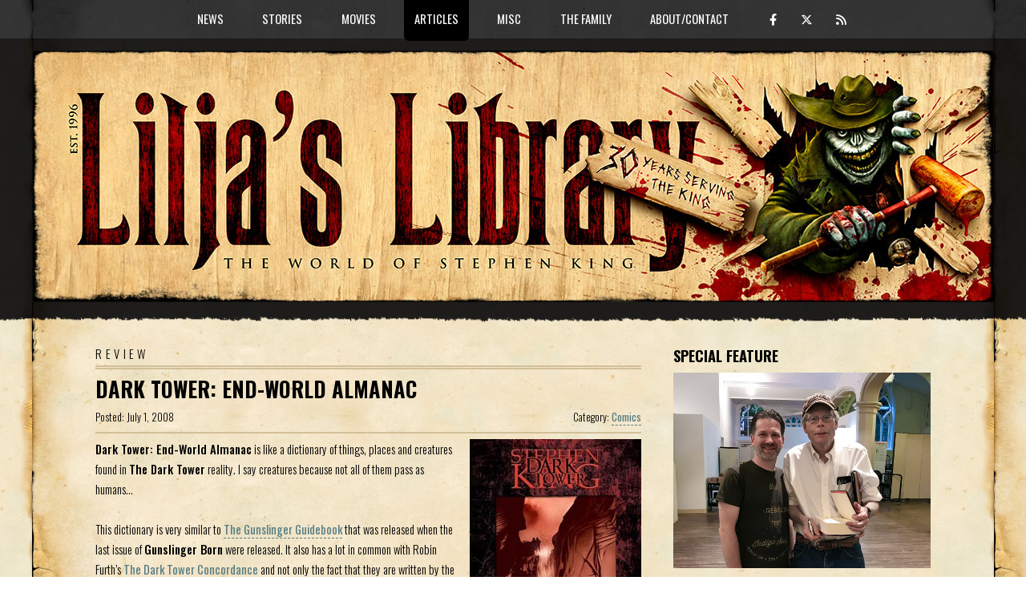

--- FILE ---
content_type: text/html; charset=UTF-8
request_url: http://www.liljas-library.com/showreview.php?id=178
body_size: 5295
content:
<!DOCTYPE HTML>
<!--
	TXT by HTML5 UP
	html5up.net | @ajlkn
	Free for personal and commercial use under the CCA 3.0 license (html5up.net/license)

	Customized by CLEARBERRY
	clearberry.se
-->
<html>
	<head>
		<!-- Global site tag (gtag.js) - Google Analytics -->
		<script async src="https://www.googletagmanager.com/gtag/js?id=G-0RM7YDG1PN"></script>
		<script>
		  window.dataLayer = window.dataLayer || [];
		  function gtag(){dataLayer.push(arguments);}
		  gtag('js', new Date());

		  gtag('config', 'G-0RM7YDG1PN');
		</script>
		<title>Lilja's Library - The World of Stephen King</title>
		<meta name="keywords" content="Stephen King, Stephen, King, Author, Dark Tower, The Dark Tower, StephenKing, Steven King, fansite, Lilja, Hans-Åke Lilja, Liljas libarary" />
		<meta name="description" content="Dark Tower: End-World Almanac is like a dictionary of things, places and creatures found in The Dark Tower reality. I say creatures because not all of them pass as humans…

This dictionary is very similar to The Gunslinger Guidebook that was rele..." />
		<meta charset="utf-8" />
		<meta name="viewport" content="width=device-width, initial-scale=1, user-scalable=no" />
		<meta name='twitter:card' content='summary' />
		<meta name='twitter:site' content='@LiljasLibrary' />
		<meta property='og:title' content="Lilja's Library: Review of Dark Tower: End-World Almanac" /><meta name='twitter:title' content="Lilja's Library: Review of Dark Tower: End-World Almanac" /><meta property='og:url' content='https://liljas-library.com/showreview.php?id=178' /><meta property="og:image" content="https://liljas-library.com" /><meta property="og:description" content="Dark Tower: End-World Almanac is like a dictionary of things, places and creatures found in The Dark Tower reality. I say creatures because not all of them pass as humans…

This dictionary is very similar to The Gunslinger Guidebook that was rele..." />		<link rel="stylesheet" href="assets/css/main26c.css" />
		<!--link rel="stylesheet" href="assets/css/titlebar/<-?=$r;?>.css" /-->
		<link rel="stylesheet" href="assets/css/riot-slider.min.css" />

			<script src="assets/js/gen_validatorv4.js"></script>
		<script type="text/javascript" src="https://platform-api.sharethis.com/js/sharethis.js#property=5f9aae043b1cfe00120b7210&product=inline-share-buttons" async="async"></script>
		<script src="https://code.jquery.com/jquery-3.5.1.js"></script>
		<link  href="https://cdnjs.cloudflare.com/ajax/libs/fotorama/4.6.4/fotorama.css" rel="stylesheet">
		<script src="https://cdnjs.cloudflare.com/ajax/libs/fotorama/4.6.4/fotorama.js"></script>
		<script src="assets/js/riot-slider.min.js"></script>
			<script src="assets/js/scripts.js"></script>

	</head>
	<body class="is-preload">
		<div id="page-wrapper">

			<!-- Header -->
				<header id="header">
					<div class="logo container">
						<div>
							<h1><a href="index.php" id="logo"><!--img src="assets/css/images/ll-logo-2023-<-?=$r;?>.jpg" /--><img src="assets/css/images/ll-logo-2026.jpg" /></a></h1>
						</div>
					</div>
				</header>

			<!-- Nav -->
				<nav id="nav">
					<ul>
						<li ><a href='#'>News</a><ul><li><a href='index.php'>Home/News</a></li><li><a href='archive.php'>Archive/Search</a></li><li><a href='list.php'>Release List</a></li></ul></li><li ><a href='#'>Stories</a><ul><li><a href='page.php?id=1'>Books</a></li><li><a href='uscovers.php'>US Covers</a></li><li><a href='page.php?id=2'>Short Stories</a></li><li><a href='comics.php'>Comics</a></li></ul></li><li ><a href='#'>Movies</a><ul><li><a href='page.php?id=3'>Feature Films</a></li><li><a href='page.php?id=4'>TV</a></li><li><a href='page.php?id=5'>Sequels</a></li><li><a href='page.php?id=6'>Produced screenplays</a></li><li><a href='page.php?id=7'>Unproduced screenplays</a></li><li><a href='page.php?id=8'>Awards</a></li><li><a href='page.php?id=9'>The Actor</a></li></ul></li><li class='current'><a href='#'>Articles</a><ul><li><a href='interviews.php'>Interviews</a></li><li><a href='reviews.php'>Reviews</a></li><li><a href='page.php?id=10'>Richard Bachman</a></li></ul></li><li ><a href='#'>Misc</a><ul><li><a href='internationalking.php'>International King</a></li><li><a href='section.php?id=87'>Classic King</a></li><li><a href='page.php?id=14'>Links</a></li><li><a href='marvsmuseum.php'>Marv's Museum</a></li><li><a href='funstuff.php'>Fun stuff</a></li></ul></li><li ><a href='#'>The Family</a><ul><li><a href='page.php?id=20'>Joe Hill</a></li><li><a href='page.php?id=21'>Owen King</a></li><li><a href='page.php?id=22'>Tabitha King</a></li></ul></li><li ><a href='#'>About/Contact</a><ul><li><a href='page.php?id=15'>History</a></li><li><a href='page.php?id=16'>Donate</a></li><li><a href='contact.php'>Contact</a></li></ul></li>						<li class="some"><a class="icon brands fa-facebook-f" href="https://www.facebook.com/LiljasLibrary" target="_blank"><em></em></a> <a class="icon brands fa-x-twitter" href="https://twitter.com/LiljasLibrary" target="_blank"></a> <a class="icon solid fa-rss" href="/rss.php" target="_blank"></a></li>
					</ul>
				</nav>
<!-- Main -->
  <section id="main">
    <div class="container">
      <div class="row">
<div class="col-8 col-12-medium">
  <div class="content">

    <!-- Content -->

<div id="contentwrapper">

<h1>REVIEW</h1>

<article class='box page-content newspost-index'><header><h2>Dark Tower: End-World Almanac</h2><div class='datesection'><div class='dsitem1'>Posted: July 1, 2008</div><div class='dsitem2'>Category: <a href='reviews_cat.php?cat=Comics'>Comics</a></div></div></header><div class='reviewtext'><img src="/img/other/dtendworld_r.jpg" style="float:right; margin-left:10px;"><B>Dark Tower: End-World Almanac</B> is like a dictionary of things, places and creatures found in <B>The Dark Tower</B> reality. I say creatures because not all of them pass as humans…<br />
<br />
This dictionary is very similar to <a href="showreview.php?id=150">The Gunslinger Guidebook</a> that was released when the last issue of <B>Gunslinger Born</B> were released. It also has a lot in common with Robin Furth’s <a href="showreview.php?id=16">The Dark Tower Concordance</a> and not only the fact that they are written by the same author.<br />
<br />
A difference between <B>Dark Tower: End-World Almanac</B> and <B>The Gunslinger Guidebook</B> though is that this one is more general compared to where the other were more strongly connected to the <B>Gunslinger Born</B> series. <br />
<br />
In <B>Dark Tower: End-World Almanac</B> we get to learn more about things like Billy-Bumblers (many of you probably know Oy, right?), Can-Toi (also known as Low Men), The Manni, Fedic and off course The Dark Tower.<br />
<br />
As with <B>The Gunslinger Guidebook</B>, <B>Dark Tower: End-World Almanac</B>, is mostly for the hard core fans but I think that readers who have enjoyed <B>The Long Road Home</B> will enjoy a little background and facts about stuff they have heard about or will hear about in upcoming issues.<br />
<br />
The <B>Dark Tower: End-World Almanac</B> is written by Robin Furth and Anthony Flamini and they have done a very good job writing it as well as researching it. It’s also brilliantly illustrated by David Yardin and colorist Val Staples. The interesting thing about the illustrations we get here is that compared to the regular issues the once in <B>Dark Tower: End-World Almanac</B> looks almost like paintings.<br />
<br />
<div align="center"><img src="/img/other/alma_rev1.jpg" style="max-width:100%;" border=0></div></div><h4 class='finalwords'>Lilja's final words about Dark Tower: End-World Almanac:</h4><div class='reviewtext'>This is a very good compliment to the series even though some of its contents will be familiar to you from the history lessons in the regular issues of <B>The Long Road Home</B>.<br />
<br />
<span style='display:none;'>If you want to comment or discuss this review, please <a href="javascript:sayHello(1,'Comments/thoughts on your Dark Tower: End-World Almanac review')">mail me</a>.</span></div>	<div id="commentbox" class="comments" style="display:none;">
		<div class="commentheader">
		<a style="float:right;" onmousedown="switchDiv('commentwrapper','commentbox','commentbox','commentbox','commentbox','commentbox','commentbox','commentbox','commentbox','commentbox','commentbox','commentbox');" href="javascript:;">Add or read comments</a>
		<b style="position:relative;"><a style="color:black;" href="https://liljas-library.com/showreview.php?id=178#disqus_thread">0 Comments</a><a class="opencomments" onmousedown="switchDiv('commentwrapper','commentbox','commentbox','commentbox','commentbox','commentbox','commentbox','commentbox','commentbox','commentbox','commentbox','commentbox');" href="/showreview.php?id=178#open_comments"></a></b>
		</div>
	</div>

	<div id="commentwrapper" class="comments">
		<div class="commentheader">
		<a style="float:right;" onmousedown="switchDiv('commentbox','commentwrapper','commentwrapper','commentwrapper','commentwrapper','commentwrapper','commentwrapper','commentwrapper','commentwrapper','commentwrapper','commentwrapper','commentwrapper');" href="javascript:;">Close comments</a>
		<b style="position:relative;"><a style="color:black;" href="https://liljas-library.com/showreview.php?id=178#disqus_thread">0 Comments</a><a class="opencomments" onmousedown="switchDiv('commentwrapper','commentbox','commentbox','commentbox','commentbox','commentbox','commentbox','commentbox','commentbox','commentbox','commentbox','commentbox');" href="/showreview.php?id=178#open_comments"></a></b>
	</div>
	<div class="commentbody">
	<div id="disqus_thread"></div>
	<script type="text/javascript">
	    /* * * CONFIGURATION VARIABLES: EDIT BEFORE PASTING INTO YOUR WEBPAGE * * */
	    var articleid = '178';
	    var disqus_shortname = 'liljaslibrary'; // required: replace example with your forum shortname
	    var disqus_identifier = 'll_r_'+articleid;
	    var disqus_url = 'http://liljas-library.com/showreview.php?id='+articleid;

	    var disqus_config = function () {
	    this.page.url = 'https://liljas-library.com/showreview.php?id=178';
	    this.page.identifier = 'll_r_178'
	    this.page.title = 'https://liljas-library.com/showreview.php?id=178';
	    };

	(function() { // DON'T EDIT BELOW THIS LINE
	var d = document, s = d.createElement('script');
	s.src = 'https://liljaslibrary.disqus.com/embed.js';
	s.setAttribute('data-timestamp', +new Date());
	(d.head || d.body).appendChild(s);
	})();
	</script>
	<noscript>Please enable JavaScript to view the <a href="https://disqus.com/?ref_noscript">comments powered by Disqus.</a></noscript>

			</div>
	    </div>
<script type="text/javascript">
var str = document.location.href;
if(str.search("#disqus_thread") > -1) {
	document.getElementById("commentbox").style.display = 'none';
	document.getElementById("commentwrapper").style.display = 'block';
}
if(str.search("#open_comments") > -1) {
	document.getElementById("commentbox").style.display = 'none';
	document.getElementById("commentwrapper").style.display = 'block';
}
</script>

</article>

</div>

</div>
</div>
<div class="col-4 col-12-medium">
<div class="sidebar">
  <span class="widespan"></span>
<!-- Sidebar -->

<section class="teaser">
		<h3>Special feature</h3>
		<div class="teaserspecialfeature">
			<div>
				<span class='image featured'><img src="/assets/css/images/lilja-king.jpg" /></span>
			</div>
			<div>
				<b>Interview with Stephen King 2007</b><br>
				<a href="/showinterview.php?id=34">Part 1</a> - <a href="/showinterview.php?id=35">Part 2</a> - <a href="/showinterview.php?id=36">Part 3</a><br>
				<br>
				<b>Interview with Stephen King 2008</b><br>
				<a href="/showinterview.php?id=52">Part 1</a> - <a href="/showinterview.php?id=53">Part 2</a> - <a href="/showinterview.php?id=54">Part 3</a><br>
				<br>
				<a href="/section.php?id=42">Stephen King in London, UK 2006</a><br>
				<a href="http://foljeslagarna.com/artikel.php?id=7" target="NEW">Stephen King in London, UK 2006</a> (in Swedish)<br>
				<a href="/article.php?id=3906">Stephen King in Hamburg, Germany 2013</a><br>
				<a href="/article.php?id=5851">Stephen King in New York, USA 2017</a>
			</div>
		</div>
</section>
<section class="teaser">
		<h3>30th anniversary wishes</h3>
    <div class="embed-container"><iframe src="https://www.youtube.com/embed/yQl_yrtKEbM" frameborder="0" allowfullscreen></iframe></div>
</section>
<section class="teaser teasercalendar">
<h3>King calendar</h3>

<div class='list'><span>2026:<br /></span><a href='section.php?id=193'>Stephen King: Not Just Horror (Portuguese ed.)</a></div><div class='list'><span>2026:<br /></span><a href='section.php?id=197'>Stephen King: Stories From Five Decades of Storytelling (Portuguese edition)</a></div><div class='list'><span>2026:<br /></span><a href='section.php?id=197'>Stephen King: Stories From Five Decades of Storytelling (German edition)</a></div><div class='list'><span>2026:<br /></span><a href='section.php?id=160'>Carrie TV Series</a></div><div class='list'><span>2026:<br /></span><a href='section.php?id=193'>Stephen King: Not Just Horror (German ed.)</a></div></section><div class="doubleteaser-wrapper">
<section class='teaser'><h3>Latest interviews</h3><div class='list'><a href='/showinterview.php?id=130'>Joe Hill</a><br /><span>November 3, 2025</span></div><div class='list'><a href='/showinterview.php?id=128'>JT Mollner</a><br /><span>September 18, 2025</span></div><div class='list'><a href='/showinterview.php?id=127'>Angelina Kekish</a><br /><span>February 16, 2021</span></div></section><section class='teaser'><h3>Latest reviews</h3><div class='list'><a href='/showreview.php?id=445'>The Running Man</a><br /><span>November 14, 2025</span></div><div class='list'><a href='/showreview.php?id=444'>The End Times</a><br /><span>October 28, 2025</span></div><div class='list'><a href='/showreview.php?id=443'>Welcome To Derry</a><br /><span>October 26, 2025</span></div></section></div>
<div class="doubleteaser-wrapper">
<section class="teaser"><a class='image featured' href="/section.php?id=87"><img src="/assets/css/images/classicking-teaser.jpg" /></a></section>
<section class="teaser"><a class='image featured' href="https://shininginthedarkanthology.com" target="_blank"><img src="/assets/css/images/sitd-teaser.jpg" /></a></section>
</div>

<section class='teaser'><h3>Books</h3>
<p><a href="page.php?id=1">A complete list of all of Stephen King's books.</a></p>
</section>
<div class="doubleteaser-wrapper">
<section class='teaser'><h3>Author Photo Quiz</h3>
<a href="quiz.php" class='image featured'><img src="/assets/css/images/quiz-teaser.jpg" /></a>
<p><a href="quiz.php">How well do you know your King? Do the quiz!</a></p>
</section>

<section class='teaser'><h3>King's best book</h3>
<a href="poll.php" class='image featured'><img src="/assets/css/images/poll-teaser.jpg"></a>
<p><a href="poll.php">Vote for the best Stephen King book of all time...</a></p>
</section>
</div>
<section class='teaser'><h3>Report errors</h3>
<p> If you find errors considering links and images and such please <a href="contact.php">report them</a> along with detailed information about which page the error occurred.</p>
</section>





</div>
</div>
</div>
</div>
</section>
<!-- Footer -->
<footer id="footer">
<div class="container">
<div class="row gtr-200">
<div class="col-12">

<!-- Contact -->
<section>
  <ul class="contact">
    <li><a class="icon brands fa-facebook-f" href="https://www.facebook.com/LiljasLibrary" target="_blank"></a><span class="label">Follow on Facebook</span></li>
    <li><a class="icon brands fa-instagram" href="https://instagram.com/liljaslibrary" target="_blank"></a><span class="label">Follow on Instagram</span></li>
    <li><a class="icon brands fa-x-twitter" href="https://twitter.com/LiljasLibrary" target="_blank"></a><span class="label">Follow on Twitter</span></li>
    <li><a class="icon solid fa-rss" href="/rss.php" target="_blank"></a><span class="label">Subscribe to the feed</span></li>
    <li><a class="icon brands fa-paypal" href="/page.php?id=16" target="_blank"></a><span class="label">Support with a donation</span></li>
  </ul>
</section>

</div>
</div>

<!-- Copyright -->
<div id="copyright">
&copy; <a href="javascript:sayHello(1,'Mail from the Library')">Lilja</a> 1996 - 2026<br /><br />
Programing and design: <a href="https://clearberry.se" target="_blank">Anders Jakobson/Clearberry</a> based on the template TXT from <a href="http://html5up.net">HTML5 UP</a>.<br />
Logo: <a href="https://vincentchongart.myportfolio.com/" target="_blank">Vincent Chong</a>.
</div>

</div>
</footer>

</div>

<!-- Scripts -->
<script src="assets/js/jquery-3.5.1.min.js"></script>
<script src="assets/js/jquery.dropotron.min.js"></script>
<script src="assets/js/jquery.scrolly.min.js"></script>
<script src="assets/js/browser.min.js"></script>
<script src="assets/js/breakpoints.min.js"></script>
<script src="assets/js/util.js"></script>
<script src="assets/js/main.js"></script>
<script id="dsq-count-scr" src="//liljaslibrary.disqus.com/count.js" async></script>
</body>
</html>
